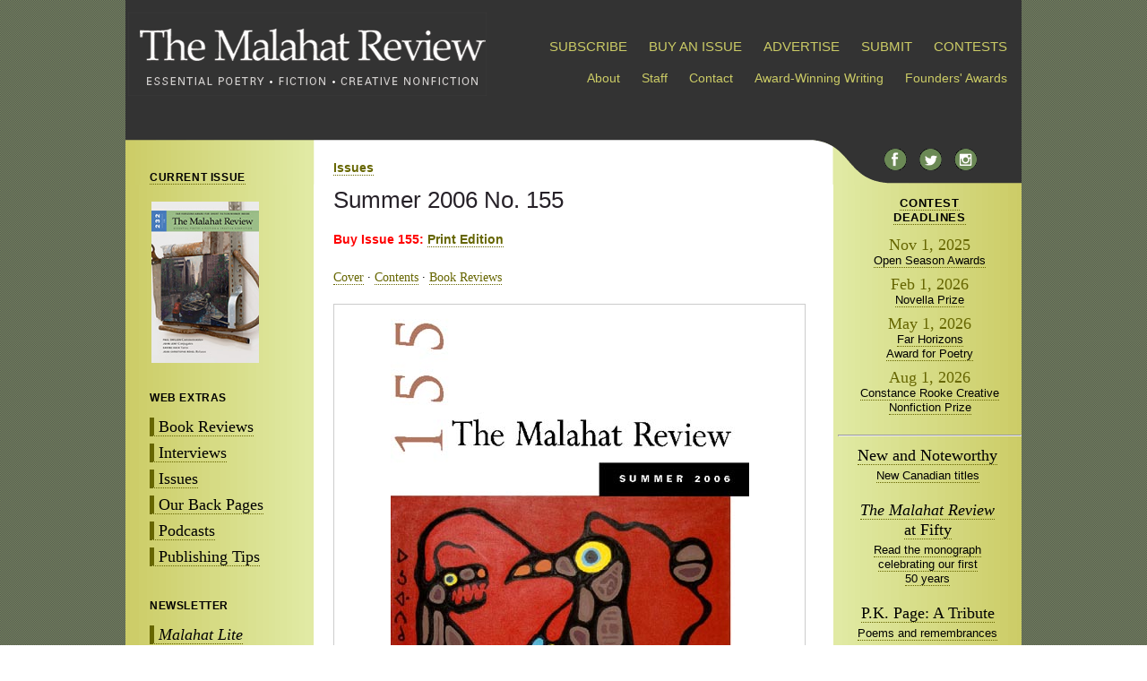

--- FILE ---
content_type: text/html; charset=UTF-8
request_url: https://malahatreview.ca/issues/155.html
body_size: 13293
content:
<!DOCTYPE html PUBLIC "-//W3C//DTD XHTML 1.0 Strict//EN"
	"http://www.w3.org/TR/xhtml1/DTD/xhtml1-strict.dtd">

<html xmlns="http://www.w3.org/1999/xhtml" xml:lang="en" lang="en"><!-- InstanceBegin template="/Templates/template.dwt" codeOutsideHTMLIsLocked="true" -->

<head>
	
<!-- Google tag (gtag.js) -->

<script async src="https://www.googletagmanager.com/gtag/js?id=G-T77VG57KVG"></script>

<script>

  window.dataLayer = window.dataLayer || [];

  function gtag(){dataLayer.push(arguments);}

  gtag('js', new Date());

  gtag('config', 'G-T77VG57KVG');

</script>
	
	
	<meta http-equiv="content-type" content="text/html; charset=utf-8"/>
	<meta name="keywords" content="Malahat, Review, UVic, University, Victoria, journal, magazine, Canada, Canadian, international, literature, fiction, poetry, review, periodical, humanities, quarterly, novella, poem, issue, contemporary, fine arts, writing, prize, contest, Far Horizons, Malahat Review, Canadian Literary Magazine, uvic literary magazine, john barton, rhonda batchelor, writing in canada, submit literary magazine, get published" />

<!-- InstanceBeginEditable name="description" -->	
    <meta name="description" content="The Malahat Review, established in 1967, is among Canada’s leading literary journals. Published quarterly, it features contemporary Canadian and international and contemporary works of poetry and fiction as well as reviews of recently published Canadian poetry, fiction and literary non-fiction." />
<!-- InstanceEndEditable -->
	
   
    <link rel="alternate" type="application/rss+xml" title="The Malahat Review" href="http://www.malahatreview.ca/malahat_review.xml"/>
	<link rel="stylesheet" type="text/css" href="../style.css" media="screen, print" />

	<script type="text/javascript" src="../scripts/jumptoit.js"></script>
        
<!--  <script src="http://ajax.googleapis.com/ajax/libs/jquery/1.4.2/jquery.min.js" type="text/javascript"></script>
    <script src="../javascripts/jquery.megamenu.js" type="text/javascript"></script>
<script type="text/javascript">
jQuery(document).ready(function(){
    jQuery(".megamenu").megamenu({ 'justify':'left' });
});
</script> -->

	 
	
	
<!-- InstanceBeginEditable name="doctitle" --><title>The Malahat Review</title><!-- InstanceEndEditable -->

    <!-- InstanceBeginEditable name="head" --><!-- InstanceEndEditable -->

</head>

<body class="oneColFixCtr">
	
<div id="container">
<div id="allcontent">
 
<div id="header">   <!-- header graphic goes here -->
<!-- <div id="search">
<script>
  (function() {
    var cx = '012497468574966740633:z3p6r9uxuu8';
    var gcse = document.createElement('script');
    gcse.type = 'text/javascript';
    gcse.async = true;
    gcse.src = (document.location.protocol == 'https:' ? 'https:' : 'http:') +
        '//www.google.com/cse/cse.js?cx=' + cx;
    var s = document.getElementsByTagName('script')[0];
    s.parentNode.insertBefore(gcse, s);
  })();
</script>
<gcse:search></gcse:search>
</div> -->
<div id="nameplate">
<a href="../index.html"><img src="../images/interface/header06282012.gif" alt="The Malahat Review: Essential Poetry, Fiction and Creative Nonfiction" width="400"/></a>
</div>

<div id="subscribemenu">
<ul class="megamenu">
<li>
<a href="https://store.malahatreview.ca/">SUBSCRIBE</a>
</li>
<li><a href="https://store.malahatreview.ca">BUY AN ISSUE</a></li>
<li><a href="../advertise.html">ADVERTISE</a></li>
<li>
<a href="javascript: void(0)"><a class="mm-item-link" href="../submission_guidelines.html">SUBMIT</a>
</li>
<li><a href="../contests/contests_info.html">CONTESTS</a></li>
</ul>

</div><!-- end subscribe mega menu content container div -->
<!-- end #subscribe megamenu -->


<div id="aboutlinks">

<ul>
<!--   <li><a href="../issues/current.html">Current Issue: 176</a></li>			 -->	

<!--     <li><a href="../mandate.html">Mandate</a></li> -->



   <li><a href="../about.html">About</a></li>
   <li><a href="../staff.html">Staff</a></li>
   <li><a href="../contact_us.html">Contact</a></li>
   <li><a href="../awards.html">Award-Winning Writing</a></li>
   <li><a href="../founders_awards.html">Founders' Awards</a></li>


</ul>

</div><!-- end #aboutlinks -->






<!--<div id="nameplatelinks2">  
<ul>

</ul>
</div>
 -->
</div>  
     <!-- end #header -->
     

<div id="sidebar1">
<h1><a href="232.html">CURRENT ISSUE</a></h1>
<div id="currentissue">

<a href="232.html" class="img"><img src="../images/covers/232_cover_144.jpg" alt="Issue 232" width="120" /></a><br />
<!--<a href="../issues/current.html"><strong>Current Issue: 179</strong></a><br />
 
 <a href="../issues/upcoming.html">&gt;Upcoming Issue</a><br />

<a href="../issues/back_issues.html">&gt;Previous Issues</a> -->

</div><!-- end #currentissue -->
<div id="contentlinks">
<h1>WEB EXTRAS</h1>
<ul>
<li><a href="../reviews.html">Book Reviews</a></li>
<li><a href="../interviews.html">Interviews</a></li>
<li><a href="../issues.html">Issues</a></li>
<li><a href="featured/ourbackpages.html">Our Back Pages</a></li>
<li><a href="../podcasts.html">Podcasts</a></li>
<li><a href="../tips/tips.html">Publishing Tips</a></li>
</ul>
<h1>NEWSLETTER</h1>
<ul>
<li><a href="malahat_lite.html"><em>Malahat Lite</em></a></li>
</ul>
<h1>EVENTS</h1>
<ul>

<li><a href="http://malahatreview.ca/wordsthaw/">WordsThaw</a></li>
</ul>

<h1><a href="../get_involved.html">GET INVOLVED</a></h1>

<ul>
<li><a href="../volunteer.html">Volunteer</a></li>
<li><a href="../donate.html">Donate</a></li>
<li><a href="../internships.html">Internships</a></li>
<li><a href="../opportunities.html">Opportunities</a></li>


</ul>

</div><!-- end #contentlinks -->

<div id="seals">

  <div>
  <!--<a href="awards.html">Congratulations to Our Award Winners</a> -->
	  <a href="../awards.html" class="img"><img src="../images/seals/nma_2018_silver.png" alt="NMA 2018 Seal" width="100" height="100" /></a><br />
    <a href="../awards.html" class="img"><img src="../images/seals/nma-2016-gold-seal.png" alt="NMA 2016 Seal" width="100" height="100" /></a><br />
  <a href="../awards.html" class="img"><img src="../images/seals/NMAGoldSeal2011.png" alt="NMA Seal" width="100" height="98" /></a><br />
  <a href="../awards.html" class="img"><img src="../images/interface/2011_PGA_web_res.png" alt="WMA Seal" width="73" height="100" /><img src="../images/interface/2011_WC_web_res.png" alt="WMA Seal" width="74" height="100" /></a><br />
  </div>
</div><!-- end #seals -->
<!--<h1>ADVERTISEMENTS</h1>-->
<div id="adleft">
	<p>&nbsp;</p>
</div>
<!--<a href="awards.html">Congratulations to Our Award Winners</a> -->

</div>   <!-- end #sidebar1 -->  
<div id="contentpane">
<h3><!-- InstanceBeginEditable name="category" --><a href="../issues.html">Issues<!--Optional Category --></a><!-- InstanceEndEditable --></h3>
<h1><!-- InstanceBeginEditable name="headline" -->Summer 2006 No. 155<!-- InstanceEndEditable --></h1> 

<!-- InstanceBeginEditable name="main" -->
<div class="buy">
  <h3>Buy Issue 155: <a href="https://store.malahatreview.ca/product/issue-155-print/">Print Edition</a></h3>
</div>
<!-- END BUY DIV -->
		<br />
        <p class="centre"><a href="#cover">Cover</a> · <a href="#contents">Contents</a> · <a href="#bookreviews">Book Reviews</a></p>
              
              <div class="photo_centre" id="cover"><img src="../images/covers/155_cover_l.jpg" width="400" height="600" alt="Cover of issue 155" /></div>
              
              
        <h2 id="contents">Contents:</h2>
              <table class="issue_contents">

				<tr>
                	<th>Fiction:</th>
                    <td>
                    <ul>
                    	<li>Pauline Holdstock (<a href="../novella_contest/2006_winner.html">Novella contest winner</a>)</li>
                    </ul>
                  </td>
				</tr>

              <tr>
                <th>Poetry:</th>
                <td>
                <ul>
<li>Jan Conn</li>
<li>Neile Graham</li>
<li>Isabel Huggan</li>
<li>Erin Knight</li>
<li>Lisa Martin-DeMoor</li>
<li>Steve McOrmond</li>
<li>Craig Poile</li>
<li>Ingrid Ruthig</li>
<li>George Sipos</li>
<li>Carolyn Marie Souaid</li>
<li>Anne Simpson</li>
              	</ul></td>
              </tr>

              <tr>
                <th id="bookreviews">Reviews:</th>
                <td>
                  <h3>Poetry</h3>
                    <p>Christopher Levenson on Christopher Wiseman; Anita Lahey on Lynn Davies; Heather Jessup on Amanda Lamarche;Warren Heiti on David Seymour</p>
                   <h3>Fiction</h3>
                   	<p>Candace Fertile on Jessica Grant; Devin Krukoff on Keith Maillard</p>
                   <h3>Non-fiction</h3>
                    <p>Allan Antliff on Michael Barnholden; Jay Ruzesky on Don McKay</p>
                </td>
              </tr>
              
              
             <tr>
              	<th>Cover art:</th>
                <td>
                  <p><strong>Norval Morrisseau</strong>, <em>Untitled (Spirit Figures)</em>, 1979
                    Acrylic, 93.2cm x 89.6cm, Michael Collard Williams Collection
                    Maltwood Art Museum and Gallery
                    University of Victoria</p>
                </td>
              </tr>
            </table>
		  <!-- InstanceEndEditable -->
</div><!-- end #contentpane -->
<div id="sidebar2">

<div id="social">
<a href="http://www.facebook.com/#!/pages/The-Malahat-Review/154705264550" class="img"><img src="../images/interface/facebook.png" width="25" height="24" alt="Follow on Facebook"/></a><a href="http://twitter.com/malahatreview" class="img"><img src="../images/interface/twitter.png" alt="Follow Us on Twitter" width="25" height="24"/></a><a href="https://www.instagram.com/malahatreview" class="img"><img src="../images/interface/insta.png" alt="Follow Us on Instagram" width="25" height="24"/></a>


<!--<table width="180" border="0" align="center">
  <tr>
    <td width="90" align="center" valign="top"><a href="../malahat_review.xml"><img src="../images/feed-icon-24x24.png" alt="Subscribe to News RSS" width="24" height="24" align="left" /></a></td>
    <td width="90" valign="top"><a href="http://www.facebook.com/#!/pages/The-Malahat-Review/154705264550"><img src="../images/fbicon.jpg" width="25" height="25" alt="Follow on Facebook" align="left" /></a></li></td>
  </tr>
</table> -->
</div><!-- end #social -->

<div id="contests">

<h1><a href="https://malahatreview.ca/contests/contests_info.html">CONTEST<br />DEADLINES</a></h1>
<div class="date">Nov 1, 2025</div>
	<p><a href="../contests/open_season/info.html">Open Season Awards</a>
<div class="date">Feb 1, 2026</div>
<p><a href="../contests/novella_contest/info.html">Novella Prize</a>
</p>
<div class="date">May 1, 2026</div>
<p><a href="../contests/far_horizons_poetry/info.html">Far Horizons <br />
Award for&nbsp;Poetry</a>
</p>
		<div class="date">Aug 1, 2026</div>
<p><a href="../contests/creative_non-fiction_prize/info.html">Constance Rooke Creative Nonfiction Prize</a>

</div><!-- end #contests -->
<hr />
<div id="sidebarfeature">
<h2><a href="../reviews/newandnoteworthy.html">New and Noteworthy</a></h2>
<p><a href="../reviews/newandnoteworthy.html">New Canadian titles</a></p>
<h2><a href="../announcements/TheMalahatatFifty.html"><em>The Malahat Review</em> at Fifty</a></h2>
<p><a href="../announcements/TheMalahatatFifty.html">Read the monograph celebrating our first 50&nbsp;years</a></p>
<h2><a href="../pkpage/index.html">P.K. Page: A&nbsp;Tribute</a></h2>
<p><a href="../pkpage/index.html">Poems and remembrances</a></p>
</div>
<hr />

<div id="ads">
<!--<h1>ADVERTISEMENTS</h1>
	<p></p>
<p></p>-->
		
	
<!--<p><a href="../issues/malahat_lite.html"><img src="../images/ads/malahat_lite.gif" width="180" height="126" alt="Subscribe to Malahat Lite" /></a></p> -->


	
<!--<p><a href="http://1free.magazinescanada.ca/buy3onefree" target="_blank"><img src="../images/ads/11dmc_2for1_button_engb_120x60.gif" width="120" height="60" alt="Magazines Canada 2 for 1 deal" /></a></p> -->
<p>
  </p>
	


</div><!-- end #contests -->

<!-- InstanceBeginEditable name="links" -->

				  <!-- InstanceEndEditable -->

</div><!-- end #sidebar2 -->

<div id="footer">
<p>We gratefully acknowledge all of our  <a href="../supporters.html">supporters</a></p>
  <div style="text-align: center"><img src="../images/seals/uvic-logo-index.gif" alt="UVic Logo" width="129" height="50" /><img src="../images/seals/canada_c.gif" alt="" width="148" /><img src="../images/seals/BCArtsCouncil_RGB_pos_300.jpg" alt="BC Arts Council Logo" width="249" height="48" /><img src="../images/seals/CCFA_Logo_ENG_col_sm_350.jpg" alt="Canada Council Logo" width="350" height="53" /> </div>
  

</div><!-- end #footer -->
</div><!-- end #allcontent -->
</div><!-- end #container -->

  
<!-- code for google analytics --><script type="text/javascript">
var gaJsHost = (("https:" == document.location.protocol) ? "https://ssl." : "http://www.");
document.write(unescape("%3Cscript src='" + gaJsHost + "google-analytics.com/ga.js' type='text/javascript'%3E%3C/script%3E"));
</script>
<script type="text/javascript">
try {
var pageTracker = _gat._getTracker("UA-9693047-1");
pageTracker._trackPageview();
} catch(err) {}
</script></body><!-- Place nothing between the analytics code and the /body tag -->

<!-- InstanceEnd --></html>

--- FILE ---
content_type: text/css; charset=utf-8
request_url: https://malahatreview.ca/style.css
body_size: 23199
content:
@charset "UTF-8";
body {
	font: 14px Georgia, "Times New Roman", Times, serif;
	line-height: 157%;
	background-image: url(images/interface/bg_tile.gif);
	background-repeat:repeat;
	margin: 0; /* it's good practice to zero the margin and padding of the body element to account for differing browser defaults */
	padding: 0;
	text-align: center; /* this centers the container in IE 5* browsers. The text is then set to the left aligned default in the #container selector */
	
}


/* Overall Container: Fixed Width Centered in Browser Window
-------------------------------------------------------------- */

/*
Container is outermost. All content can include a background image to furnish colors for sidebars etc
*/

#container
{
background-image: url(images/interface/main_bg.png);
background-repeat: repeat-y;

text-align:left;

}

#allcontent
{
width: 1000px;
min-height: 850px;
background-image: url(images/interface/main_header.png);
background-repeat: no-repeat;



}

.oneColFixCtr #container {
width: 1000px;
	min-height: 850px;
	margin: 0 auto; /* the auto margins (in conjunction with a width) center the page */
	text-align: left; /* this overrides the text-align: center on the body element. */

}
.oneColFixCtr #allcontent {
	padding: 0px 0px 0px 0px; 
}

img {
border: none;
}

 

/* /////////// STRUCTURE: HEADER PORTION OF PAGE ////////////// */ 


#header
{
position: relative;
float: left;
height: 160px;
width: 1000px;
margin: 0;
padding: 6px 0 0 0;
border: none;
/*background-color:#333;
background-image: url(images/header_02282.png);
background-repeat: no-repeat;*/
}


#nameplate
{
	position: relative;
	top: 0px;
	float: left;
	align: top;
	padding:  8px 0 0 3px;
	margin:0;
	left: 0px;
}



#actionlinks
{
	position: relative;
	width: auto;
	top: 41px;
	float: right;
	font-size: 16px;
	line-height:100%;
	font-weight: normal;
	text-align: right;
	padding: 28px 0 3px 0px;
	margin: 0;
	}

#actionlinks ul
{
	margin: 0;
	border: 0;
	padding: 0;
	list-style: none;
	padding: none;
				
}

#actionlinks ul li
{
	display: inline; 
    margin: 0 16px 4px 1px;
text-align: left;
border-left: 0;
	padding-left: 0;
	}

/*
  jQuery MegaMenu Plugin
  Author: GeekTantra
  Author URI: http://www.geektantra.com
*/


#subscribemenu
{
	font-family: Verdana,Geneva,sans-serif;
	position: relative;
	float: right;
	text-align: right;
	top: 35px;
	width: 560px;
	height: 20px;
	margin: 0;
	padding-top: 0px;
	font-size: 15px;
	font-weight:normal;
	z-index: 1000;
	color: #FFF;
	/*background-color:#FFC;
	border-top: solid 1px #999;
	border-bottom: solid 1px #999;*/
		
	}
	
#subscribemenu ul
{
	list-style: none;
	display: inline;
	padding: 0;
	margin: 0;
				
}

#subscribemenu ul li
{
	display: inline;
	text-align: right;
	margin: 0 16px 4px 4px;
	padding: 0;
	
	}	


/* #subscribemenu {
	width: 588px;
	position: relative;
	float: right;
	top: 53px;
	z-index: 1000;
}*/

#list-content {
	padding-left: 10px;
}

#aboutlinks
{
	position: relative;
	float: right;
	text-align: right;
	top: 38px;
	width: 565px;
	height: 20px;
	margin: 0;
	padding-top: 13px;
	font-size: 14px;
	font-weight:normal;
	/*background-color:#FFC;
	border-top: solid 1px #999;
	border-bottom: solid 1px #999;*/
		
	}
	
#aboutlinks ul
{
	list-style: none;
	display: inline;
	padding: 0;
	margin: 0;
				
}

#aboutlinks ul li
{
	display: inline;
	text-align: right;
	margin: 0 16px 4px 4px;
	padding: 0;
	
	}	


#seals
{ 
width: 160px;
padding: 0px;
margin: 25px 0 0 -7px;
clear: both;
text-align:center;
}

#seals img
{
margin: 0 6px 0 0px;

}



	

/* /////////// STRUCTURE: SIDEBAR1 or LEFT SIDEBAR ////////////// */ 

#sidebar1 {
	clear: both;
	position: relative;
	top: 0px;
	float: left;
	width: 175px;
	padding:10px 8px 0 27px;
	line-height:120%;
	left: 0px;
	
}

  
#contentlinks
{
	position: relative;
	float: left;
	margin: 0 0 10px 0;

}


#currentissue
{
	float: left;
	position: relative;
	width: 120px;
	margin: 0;
	padding: 2px;
	text-align: center;
	font-family:Verdana, Geneva, sans-serif;
	font-size:10px;
	line-height:17px;
	color: #000;
	left: 0;
	top: 6px;
	

}

#currentissue img 
{padding: 0;

}


div.gsc-control-cse {
    padding: 0px;
	margin: 0px 0px 0 0;

	border: none;
}
div.gsc-control-wrapper-cse {

	margin:0;
	padding: 0;
}

div.gsc-control-cse form.gsc-search-box, div.gsc-control-cse table.gsc-search-box {margin: 0;}

#search {
	width: 19%;
	position: relative;
	height: 25px;
right: 18px;
	float: right;
	margin: 15px 0 0 0;
}

#search form.gsc-search-box {padding:0;}

#search div {

}

td.gsc-clear-button
{display: none;}

#search input.gsc-search-button
{margin: 0 2px;
padding: 0 2px;
background-color: #CCC;
border-color: #999;
color: #000;}

#search td.gsc-search-button {background-color: #666;}
	

#adleft
{clear: both;
position: relative;
width: 160px;
margin: 5px 0 0 -7px;}

/* /////////// STRUCTURE: SIDEBAR2 or RIGHT SIDEBAR ////////////// */ 



#sidebar2 {
	position: relative;
	top: 0px;
	width: 205px;
	float: right;
	padding: 0 0 0 0;
	text-align: center;
	line-height:130%;
	/*background-image:url(images/social.gif);
	background-repeat: no-repeat;*/
	
}

#social
{
    position: relative;
	left: 1px;
	width: 204px;
	height: 32px;
	font-family: Verdana, Geneva, sans-serif;
	font-size: 9px;
	padding: 0px 0 5px 0;
	text-align: center;	
	vertical-align: top;
}
#social img
{
	padding: 0 7px;
}

#contests {
	position: relative;
	width: 205px;
	top: 0px;
	font-family: Verdana, Geneva, sans-serif;
	padding: 0 0 0 0;
	margin: 4px 0 22px 0;
	text-align: center;	
}

#sidebarfeature  {
	text-align: center;
	width: 160px;
	margin: 0 0 10px 20px;	
}

#sidebarfeature h2 a {
font-family: Georgia, "Times New Roman", Times, serif;
font-size: 18px;
line-height: 22px;
font-weight: 400;
color: #000;
}

#sidebarfeature h2 {
margin: 10px 0 4px 0 !important;	
}

#fiftyissues  {
	background-color:#FFF;
	
	width: 146px;
	height: 142px;
	padding: 7px;
	text-align: left;
	}

/* /////////// STRUCTURE: MAIN CONTENT AREA ////////////// */ 

#contentpane {
	position: relative;
	top: 0;
	width: 527px;
	padding: 0 20px 5px 22px;
	float: left;
	
}

#newspanel  {
	text-align: left;
	float: left;
	width: 530px;
	margin: 0 0 0 0;
	padding: 0;
	/*border-top: #999 dotted 2px;*/
	}
	
#newspanel img {
	float: left;
	width: 150px;
	margin: 0px 15px 15px 0px;
	border: none;
	border: 1px solid #ccc;
}

#newspanel hr {
	clear: both;
	color: #CCC;
	margin: 8px 0 0 0;
}



#shortpanel  {
	text-align: left;
	
	float: left;
	width: 280px;
	margin: 6px 0 0 0;
	padding: 0 25px 15px 0;
	}
	
#shortpanel img {
	float: right;
	margin: 10px 15px 5px 15px;
	border: none;
}
.borderwrap  {
	height: 218px;
	width: 520px;
	border: #999 thin solid;
	padding: 5px;

}

.rotate {
	position: relative;
	float: left;
	width: 220px;
padding: 30px 20px 10px 45px;


}

.rotatewide {
	position: relative;
	float: left;
	width: 540px;
padding: 30px 10px 10px 10px;

}


#homepageads  {
	float: right;
	margin-top: 12px;
}
	
#homepageissue  {
	float: right;

	width: 250px;
	background-color: #FFC;
	padding: 10px;
}

#homepageissue img {
	float: right;
	margin: 10px 0 5px 10px;
}

.callout {
	
	width: 420px;
	color: #06C;
	font-size: 120%;
	padding: 0 30px 0 50px;
}


.holiday {
	width: 500px;
	color: #E81518;
	font-size: 125%;
	padding: 15px 0 15px  0px;
	text-align: center;
}

a:link.holidayred {
	
	color: #E81518;

}
a:visited.holidayred {
	
	color: #666;

}


input.holiday {
	background-color: #E81518;
	font-size: 18px;
	color: #FFF;
	line-height: 20px;
	width: 150px;
	height: 38px;
	padding:0;
}

.holidayred {
	
	color:#E81518;

}

input.clik {
	background-color: #690;
	font-size: 14px;
	color: #FFF;
	width: auto;
	height: 28px;
}

.splitleft {width: 46%;
margin-right: 7%;
float: left;
}
.splitright {width: 45%;
float: right;
}


	
/* /////////// STRUCTURE: FOOTER ////////////// */ 

#footer {
	clear: both;
	width: 1000px;
	font-size:14px;
	margin-top: 10px;
	background-image: url(images/interface/footer_bg.gif);
	vertical-align:top;
}

#footer img
{margin: 15px;
}
	


/* /////////// * TEXT STYLES * /////////////// */

pre {
	font-family: Georgia, "Times New Roman", Times, serif;
}


h4 {
    margin: 0 0;
	padding: 0 0;	
	
	}

.reviewby {
	
	font-weight: bold;
	color:#666;
	}
	
.jumpline {
	font-weight: bold;
	color:#666;
	}
	
.indent {
	text-indent: 10%;
	margin:0;
}
.noindent {
	text-indent: 0;
	margin:0;
}
		
#sidebar1
{font-size:14px;}

#sidebar2
{font-size:13px;}

  #sidebar2 hr, 
 #sidebar2 hr {
	 
	 color: #CF3;
	 
	 
 }
 
#sidebar1 h1,
#sidebar2 h1 {
	font-family:Verdana, Geneva, sans-serif;
	font-size: 12px;
	font-weight: bold;
	color: #000;
	letter-spacing: .05em;
	line-height: 14px;
	text-decoration: none;
	margin: 0;
	padding: 15px 0 8px 0;

	}

#sidebar1 h1
{
	text-align: left;
	margin-bottom:4px;

		}	
	
#contentlinks h1 {
	margin: 16px 0 5px 0;
}
	
#sidebar2 h1 {
	text-align: center;
		}

#sidebar1 h2,
#sidebar2 h2 {
	font-size: 14px;
	font-weight: bold;
	color: #F00;
	}

#sidebar1 ul,
#sidebar2 ul
{
	
    list-style:none;
	list-style-position:outside;
	padding:0;
	text-align: left;
	margin:0;
			
}

#sidebar1 ul li
{
	text-align: left;
	padding: 0 0 5px 0;
	
}


p {
	margin: 0 0 19px 0;
	padding: 0;
	
}

#contentpane h1 {
	
	text-align: left;
	font-family: Verdana, Geneva, sans-serif;
	font-style: normal;
	font-weight: normal;
	font-size: 26px;
	margin: 0 0 18px 0;
	padding: 0 0;
	color:#262128;
	line-height:30px;
}

#contentpane h2 {
	font-size: 20px;
	line-height: 28px;
	border-bottom: solid #3F4338 1px;
	font-weight: normal;
	font-family: Verdana, Geneva, sans-serif;
	color: #000;
	margin: 19px 0 13px 0;
	padding: 0 0 0 0;
	
}

#contentpane h3 {
	
	/*font-variant: small-caps;*/
	color: #000;
	font-family:Verdana, Geneva, sans-serif;
	font-weight: bold;
    font-size: 14px;
	line-height: 22px;
	margin: 10px 0 10px 0;
	padding: 0;
	
}


#contentpane h4 {
	
	color: #000;
    font-size: 13px;
	line-height: 20px;
}

#contentpane ul li {
	margin-bottom: .4em;
}
#contentpane ul {
	margin: 5px 0px 7px 0;
}



#newspanel h1 {
	font-size: 22px;
}

#shortpanel h1 {
	font-size: 22px;
	}



#contests h1  {
	text-align:center;
	margin: 0;
	padding:12px 0 4px 0;
	
}

#contests p {
	margin:0;
	padding:0;
}

#sidebarfeature h1 {
	margin:0;
	padding: 0 0 10px 0;
}


#fiftyissues img {
	float: right;
}

#fiftyissues h2 {
	border-bottom: dotted 1px;
	border-top: dotted 1px;
	color: #666;
	font-size: 11px;
	font-family:Verdana, Geneva, sans-serif;
	font-weight:lighter;
	margin: 0 0 12px 0;
	padding: 2px 0 2px 0;
	text-align: center;
}

#payform h3 {
	margin: 7px 0 20px 0;
	line-height:19px;
	
}

blockquote {

  margin: 1.5em 10px;
  padding: 0.5em 10px;
  font-size: 112%;
  font-weight:800;
  color: #660;

}


.date  {
	font-family: Georgia, "Times New Roman", Times, serif;
	font-size: 18px;
	line-height:20px;
	color: #660;
	margin: 8px 0 0 0;
}

/*
#contests ul  {
	padding: 0;
	display: inline;
	list-style: none;
}

#contests ul li  {
	font-size: 12px;
	padding: 0 0 4px 0px;
	display: list-item;
	text-align: left;
	color: #F00;
}


#newspanel_alt h3{
	margin: 0px 0 10px 0;
	padding: 0 0;
}
*/

#footer p
{
	font-size: 12px;
	font-family:Verdana, Geneva, sans-serif;
	padding: 15px 0 0 15px;
}

th {
	text-align:left;
	vertical-align:top;
}

td {
	text-align:left;
	vertical-align:top;
	}
	
	
#box {
	background-image: url(images/interface/boxbackground.png);
	background-repeat:repeat;
	width: 200px;
margin-right: 6%;
margin-bottom: 20px;
padding: 3%;
float: left;
border: #990;
border: 2px 0;

	
}	

#box h2 {font-style: normal;
line-height: 90%;
border-bottom: none;
margin: 0 0 15px 0;

}
	
.popover {
	position: absolute;
	top: 50px;
	left: 40px;
	display:block;
	z-index: 2;
	height: auto;
	width: 400px;
	background-color: #CCC;
	padding: 40px;
	opacity: 95%;
}

.popover table {
	margin: 10px;
	padding: 40px;
}

/* /////////// OVERALL LINKS (See Section-Specific Styles Below) ////////////// */ 

/** Generic Links **/
  /* The order of link states are based on Eric Meyer's article:
   * http://meyerweb.com/eric/thoughts/2007/06/11/who-ordered-the-link-states
   */
   
a:focus
  {
text-decoration: none;
border-bottom: 1px dotted #C00;
  color: #C00;  
  }
  
a:link
  {
	text-decoration: none;
	border-bottom: 1px dotted #660;
    color: #660; 
  }

a:visited
  {
	 text-decoration: none;
	 border-bottom: 1px dotted #660;
     color: #660; 
  }
  

a:hover
  {text-decoration: none;
	border-bottom: 1px dotted #C00;
  color:
  #C00;  
  }

a:active

  {
	  text-decoration: none;
	  border-bottom: 1px dotted #660;
  color:
  #660;  
  }




/* /////////// * LINK STYLES * /////////////// */

#contentpane h2 a {
	border-bottom: none;
}

#payform a {	border-bottom: none;
}

#header a {
	border-bottom: none;
}

#actionlinks a {
	font-family:Verdana, Geneva, sans-serif;
	text-decoration: none;
	border-bottom: none;
}

#actionlinks a:focus
  {
  text-decoration: underline; 
  color: #C00;
  }
  
#actionlinks a:link
  {
  color: #FFF;  
  }

#actionlinks a:visited
  {
 color:#FFF; 
  }
  

#actionlinks a:hover
  {
    text-decoration: underline;  
	color: #C00;
  }

#actionlinks a:active

  {
  text-decoration: underline; 
    color: #FFF;  
  }


#subscribemenu a {
	font-family:Verdana, Geneva, sans-serif;
	text-decoration: none;
	border-bottom: none;
	color: #CC6;  
}
  
#subscribemenu a:focus
  {

  text-decoration: underline;
  color: #C00; 
  }
  
#subscribemenu a:link
  {
  color: #cc6;  
  }

#subscribemenu a:visited
  {
	    color: #cc6;  
  }
  
 
#subscribemenu a:hover
  {
  text-decoration: underline;
    color: #FFF; 
  }

#subscribemenu a:active

  {
  color: #CC6;  
  }
  
  
#aboutlinks a {
	font-family:Verdana, Geneva, sans-serif;
	text-decoration: none;
	border-bottom: none;
	color: #CC6;  
}
  
#aboutlinks a:focus
  {

  text-decoration: underline;
  color: #C00; 
  }
  
#aboutlinks a:link
  {
  color: #cc6;  
  }

#aboutlinks a:visited
  {
	    color: #cc6;  
  }
  
 
#aboutlinks a:hover
  {
  text-decoration: underline;
    color: #FFF; 
  }

#aboutlinks a:active

  {
  color: #CC6;  
  }
  

#sidebar1 a

{
	
	font-family: Verdana, Geneva, sans-serif;
	text-decoration: none;	
	/*border-bottom: none;*/
	
}  

  
#sidebar1 a:focus
  {
	
  text-decoration: none;
  }
  
#sidebar1 a:link
  {
	
  }

#sidebar1 a:visited
  {
	 

  }
 
#sidebar1 a:hover
  {
	
  text-decoration: none; 
  }
  
  

  
#contentlinks ul li a
{font-family: Georgia, "Times New Roman", Times, serif;
	font-size: 18px;
	line-height: 24px;
	padding: 0 0 0 5px;
	text-decoration: none;
	
	}
  

  
  
#contentlinks ul li a:link, #contentlinks ul li a:active, #contentlinks ul li a:visited
{
	
	border-bottom: 1px dotted #660;
	border-left: #660 solid 5px;
	color:#000;
}
    

#contentlinks ul li a:focus, #contentlinks ul li a:hover, #contentlinks ul li a:active 
{
	
	border-bottom: 1px dotted #C00;
	border-left: #C00 solid 5px;
	color:#C00;
}

#sidebar2 a 

{
	color: #666;
	font-family: Verdana, Geneva, sans-serif;
	text-decoration: none;
	font-size:13px;
	line-height:16px;
	
}  

#sidebar2 a:focus
  {
	color: #C00; 

  }
  
#sidebar2 a:link
  {
	color: #000; 
  }

#sidebar2 a:visited
  {
	color: #666;  

  }
 
#sidebar2 a:hover
  {
	color: #C00;  

  } 

#sidebar1 h1 a,
#sidebar2 h1 a 

{
	text-decoration: none;
	color:#000;
	
	
}
  
#sidebar1 h1 a:focus,
#sidebar2 h1 a:focus
  {
  color: #000;  
  text-decoration: underline;
  }
  
#sidebar1 h1 a:link,
#sidebar2 h1 a:link
  {
  color: #000;  
  text-decoration: none;
  }

#sidebar1 h1 a:visited,
#sidebar2 h1 a:visited
  {
 color: #000;
 text-decoration: none;
  }
  
 
#sidebar1 h1 a:hover,
#sidebar2 h1 a:hover
  {
  color: #000;  
  text-decoration: underline;
  }
  
#currentissue a
  {
color: #333;

  }

#currentissue a:focus
  {
  color:
  #C00;  
  }
  
#currentissue a:link
  {



  }

#currentissue a:visited
  {


  }
   
#currentissue a:hover
  {
  color:
  #C00;  
  }
  
#currentissue a img
  {
border-bottom: none;

  }
  
#deck a
  {
color: #CF6;

  }

#deck   a:focus
  {
  color:
  #C00;  
  }
  
#deck   a:link
  {



  }

#deck   a:visited
  {


  }
   
#deck   a:hover
  {
  color:
  #C00;  
  }
  
a.img {border:none;
text-decoration: none;}
  
  
#ads a {border:none;
text-decoration: none;} 

#ads h1  {
	margin: 8px 0 0 0;
	padding: 0;
}


#fiftyissues a {
font-family: Georgia, "Times New Roman", Times, serif;
	font-size: 16px;
	text-align: left;
}

   		
ul.pick_location li a {
			display:block;
				text-decoration: none;
	border-bottom: 1px dotted #660;
    color: #660; 
			
		}

ul.pick_location li a :focus
  {
text-decoration: none;
border-bottom: 1px dotted #C00;
  color: #C00;  
  }
  
ul.pick_location li a:link
  {
	text-decoration: none;
	border-bottom: 1px dotted #660;
    color: #660; 
  }

ul.pick_location li a:visited
  {
	 text-decoration: none;
	 border-bottom: 1px dotted #660;
     color: #660; 
  }
  

ul.pick_location li a:hover
  {text-decoration: none;
	border-bottom: 1px dotted #C00;
  color:
  #C00;  
  }

ul.pick_location li a:active

  {
	  text-decoration: none;
	  border-bottom: 1px dotted #660;
  color:
  #660;  
  }


/* /////////// * STYLES CARRIED OVER FROM ORIGINAL WEBSITE TEMPLATE  * /////////////// */

.address {
	margin: 12px 0 10px 0;
}

.caption {
	font-weight: bold;
	color: black;
	text-align:left;
}

.fineprint {font-size: .85em;
}

h1, h2 {
	font-family: Palatino Linotype, serif;
	clear: both;
	}

#deck  {
	width: 525px;
	float: left;
	background-color: #333;
	padding: 10px;
	margin: 12px 0 10px 0;
	color: #CCC;
	font-style:italic;
	height: auto;
	
}

#deck strong {
	color: #FFF;
}

#deck em {
	font-style: normal;
}

#deck p {
	margin: 5px 0 5px 8px;
}


#photobyline  {
	float: right;
	background-color: #333;
	padding: 10px;
	margin: 0 0 0 15px;
	color: #CCC;
}


#photobyline p {
	margin: 0 0 5px 0;
	font-style:italic;
	color: #FFF;
}


#digitalissue  {
	float: right;
	background-color: #F4F4F4;
	padding: 12px;
	margin: 0 0 0 15px;
}


#digitalissue p {
	margin: 0 0 5px 0;
	font-size: 1.2em;
	color: #000;
}




.photo {
	float: right;
	margin-left: 14px;
	margin-right: 5px;
	margin-top: 5px;
	margin-bottom: 5px;
	text-align: center;
	font-size: 8pt;
	border: 1px solid;
	border-color: #CCC;
	padding: 5px;
	max-width: 300px;
}

.photo img  
{max-width: 300px;
}

.photo p 

{text-align:left;
margin: 0;
padding: 5px 8px;
line-height:16px;
}


.intro {
	font-style: italic;
	font-size: 17px;
	line-height:130%;
}

.block {clear: both;}

.captionbyline {
	font-weight: bold;
	color: black;
	margin-left: 10px;
}


.photo_left {
	clear:both;
    float: left;
	margin-left: 0px;
	margin-right: 20px;
	margin-top: 7px;
	margin-bottom: 18px;
	text-align: left;
	/*
	border: 2px solid;
	border-color: #808080;
	*/
	}
	
	.photo_left img {
	margin: 0 0px 3px 0px;
}

.photo_centre {
	margin-left: auto;
	margin-right: auto;
	margin-top: 5px;
	margin-bottom: 5px;
	text-align: center;
	font-size: .8em;
		border: 1px solid;
	border-color: #CCC;
}

.photo_centre img {
	
	margin-left: auto;
	margin-right: auto;
}


#contentpane .buy h3{

color: #F00;
margin: 0;
padding: 0;
}

.buy {
	clear:both;
}
 

/*
#seals
{ 
width: 180px;
padding: 0px;
margin: 0px;
float: left;

}

#seals img
{
margin: 0 3px 0 3px;

}
*/

img.matte {
	border: solid #919985 10px;
}



table.issue_contents th {
	color: #3F4338;
	font-weight: bold;
}

table.issue_contents td ul {
	list-style-type: none;
	padding-left: 15px;
	margin: 0;
}

.shaded  {
	background-color:#CCC;
}


.centre {
	display: block;
	margin-left: auto;
	margin-right: auto;
}

div#issue_index ul {
	list-style-type: none;
	padding-left: 0;
}

div#issue_index ul li {
	padding: 0 25px 0 0;
}


div#issue_index div {
	float: left;
	width: 260px;
	padding: 0 0 15px 0;
}

div#issue_index img {
	float: left;
	width: 100px;
	height: 150px;
	border:thin;
	border-color:#999;
	border-style:solid;
}
#issue_index div.issue_info {
		width: 140px;
		min-height: 165px;
		padding: 0 0 0 10px;
	}
#issue_index div.issue_info h3 {
		padding-top: 0;
		margin-top: 0;
	}

#issue_index div.issue_price, div.issue_price {
		width: 140px;
		padding: 10px 0 0 0;
		line-height: 13px;
		font-size: 11px;
		font-family:Verdana, Geneva, sans-serif;
		color: #C30;
}

#issue_index div {padding-bottom: 0px}

div#winners ul {
	list-style:none;
	padding-left: 0;
}
div#winners li {
	list-style:none;
	padding-left: 0;
}

#winners {
	line-height: 130%;
}

#winners table td {padding:2px 6px 10px 0;
	
}


/*  DELETE LATER
li.summer a {
	border-left:0;
	padding-left:0;
}

li.fall a {
	border-left:0;
	padding-left:0;
}

li.winter a {
	border-left:0;
	padding-left:0;
}

li.spring a {
	border-left:0;
	padding-left:0;
}

*/

li.no_link {
	border-left: solid #999999 20px;
	padding-left: 10px;
}

p.critic {
	text-align: center
}

.interview {
	float: left;
	
}

#interview h3 {
	margin: 0px;
	padding-left: 90px;
		}

#interview p {
	margin-top: 5px;
	margin-bottom: 20px;
	margin-left: 0;
	padding-left: 90px;
	}

#interview img {
	border: none;
	width: 70px;
	clear: both;
}

#interview hr {clear: both;
color: #CCC;}
	
.interview_info img {float: none;
height: 95px;
border: none;
}

.interview_info {width: 135px;
min-height: 250px;
float: left;
margin-right: 40px;
margin-bottom: 20px;}

#interview_browse p {
	line-height: 112%;}

#interview_browse h3
{margin-top: 3px;
margin-bottom: 5px;}

#interview_browse h2
{margin-top: 25px;}


#podcast img {float: left;
clear: both;
margin-right: 18px;
width: 100px;
}

#podcast hr, #interview hr, #review hr {
height: 1px;
color: #CCC;
clear: both;
margin: 5px 0;

}

#podcast h2, #interview h2, #review h2 {font-weight: 600;
color: #660;
font-size: 150%;
margin: 30px 0 15px 0;
padding: 10px 0 12px 0;
border-bottom: 2px solid #660;}
	
#podcast img.photo_left {
	width: auto;
}

#podcast h3 {margin-right: 40px;}

#review img {
	float: left;
	margin-right: 10px;
	width: 115px;
	max-height:180px;
border: 1px;
border-color: #CCC;
border-style: solid;}

div.review {
	float: left;
	width: 46%;
	margin: 8px 4% 15px 0;
	height: 210px;
}

#review p {margin-top: 0;
line-height: 125%;}

div#addthis {
	float: left;
	margin: 8px 0 25px 0;
}

/* Elements for Stewarts Location-Sensitive Order Form */

   		ul.pick_location {
			display: block;
			list-style-type: none;
			margin:0;
			padding:0;
		}

		ul.pick_location li {
			display:block;
   			cursor: pointer;
   			
   		}
	
		
		p.hide_this_div {
   			text-decoration:underline;
   			cursor: pointer;
   		}
   		
   		.clearboth {
   			clear:both;
   		}
		
		.red {
	color: #F00;
}


/* Styles for the Order Form Pages -- TEST PAGES*/

div#form {
	background-color:#FFC;

	float: none;
	padding: 10px;
	margin-left: 5px;
	
}

div#store  {
	
	margin-left: 30px;
}

#store h2 {margin-left:-30px;
}
 
#store h3  {
	font-family:Verdana, Geneva, sans-serif;
	font-size: 120%;
	font-weight:normal;
	color:#000;
	margin: 0px 0 10px -30px;
}

#store h4  {
	font-family:Verdana, Geneva, sans-serif;
	font-size: 95%;
	font-weight:normal;
	margin: 15px 0 5px -30px;
	
}

#store h5 {
    font-family:Verdana, Geneva, sans-serif;
	font-size: 85%;
	font-weight:normal;
	color: #333;
	margin: 15px 0 6px -30px;
}



/* Button Styling for E-Commerce Forms */

.button {
 background-color:#FF0;
 font-weight: bold;
}
